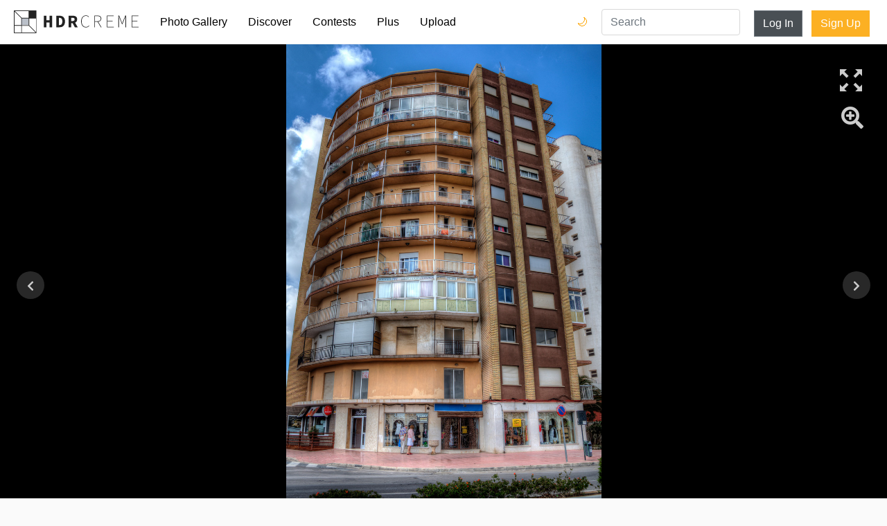

--- FILE ---
content_type: text/html; charset=utf-8
request_url: http://static.hdrcreme.com/photo-gallery/59884/building-?q=gallery
body_size: 8959
content:
<!DOCTYPE html>
<html lang="en">

<head>
  <title>Building... - hdrcreme</title>
  <meta charset="utf-8">
  <meta name="description" content="Building... ">
  <meta name="keywords" content="hdr,photo,picture,house,building">
  <meta name="viewport" content="width=device-width, initial-scale=1, shrink-to-fit=no">
  <link rel="apple-touch-icon" sizes="57x57" href="/apple-icon-57x57.png">
  <link rel="apple-touch-icon" sizes="60x60" href="/apple-icon-60x60.png">
  <link rel="apple-touch-icon" sizes="72x72" href="/apple-icon-72x72.png">
  <link rel="apple-touch-icon" sizes="76x76" href="/apple-icon-76x76.png">
  <link rel="apple-touch-icon" sizes="114x114" href="/apple-icon-114x114.png">
  <link rel="apple-touch-icon" sizes="120x120" href="/apple-icon-120x120.png">
  <link rel="apple-touch-icon" sizes="144x144" href="/apple-icon-144x144.png">
  <link rel="apple-touch-icon" sizes="152x152" href="/apple-icon-152x152.png">
  <link rel="apple-touch-icon" sizes="180x180" href="/apple-icon-180x180.png">
  <link rel="icon" type="image/png" sizes="192x192" href="/android-icon-192x192.png">
  <link rel="icon" type="image/png" sizes="32x32" href="/favicon-32x32.png">
  <link rel="icon" type="image/png" sizes="96x96" href="/favicon-96x96.png">
  <link rel="icon" type="image/png" sizes="16x16" href="/favicon-16x16.png">
  <link rel="manifest" href="/manifest.json">
  <meta name="msapplication-TileColor" content="#ffffff">
  <meta name="msapplication-TileImage" content="/ms-icon-144x144.png">
  <meta name="theme-color" content="#ffffff">
  <meta name="twitter:card" content="summary_large_image" />
<meta name="twitter:site" content="@hdrcreme" />
<meta name="twitter:title" content="Building..." />
<meta name="twitter:image" content="https://cdnfiles.hdrcreme.com/59884/large/building-.jpg?1426417609" />
<meta property="og:url" content="https://hdrcreme.com/photo-gallery/59884/building-" />
<meta property="og:title" content="Building..." />
<meta property="og:description" content="Building... " />
<meta property="og:site_name" content="HDR creme" />
<meta property="og:image" content="https://cdnfiles.hdrcreme.com/59884/medium/building-.jpg?1426417609" />
<meta property="fb:app_id" content="150346398765" />
<meta property="og:type" content="article" />
<meta property="article:publisher" content="https://www.facebook.com/hdrcreme" />
<script type="application/ld+json">
  {
    "@context": "http://schema.org",
    "@type": "BreadcrumbList",
    "itemListElement": [{
        "@type": "ListItem",
        "position": 1,
        "item": {
          "@id": "https://hdrcreme.com/photo-gallery",
          "name": "Photo Gallery"
        }
      },
      {
        "@type": "ListItem",
        "position": 2,
        "item": {
          "@id": "https://hdrcreme.com/photo-gallery/59884/building-",
          "name": "Building..."
        }
      }
    ]
  }
</script>
<script type='text/javascript' src='//platform-api.sharethis.com/js/sharethis.js#property=5c88111f06271b0017c06a41&product=inline-share-buttons' async='async'></script>


  <link rel="stylesheet" href="https://static.hdrcreme.com/assets/bootstrap-6e6b54edf1295f414228a64a14c6e05b73cc5ac664458caf546d147288f46cd9.css" media="all" />

  <!-- font awesome -->
  <script src="https://kit.fontawesome.com/a830dd9c67.js" crossorigin="anonymous"></script>
  <!-- end -->

  <meta name="csrf-param" content="authenticity_token" />
<meta name="csrf-token" content="OnqeOvaNKxHa8gLfFnXh822vzASsA4yXWvdpt3KUyZ76QVejjm-9w4rMJjal4NNkQPFFZTKiB-bpz52UcZ7fHw" />
  
</head>

<body>

  <div class="toasts">
    
  </div>

  <nav class="navbar navbar-expand-md navbar-light">
    <a class="navbar-brand" href="/" title="Home Page">
      <svg version="1.1" id="Layer_1" xmlns="http://www.w3.org/2000/svg" xmlns:xlink="http://www.w3.org/1999/xlink" x="0px" y="0px" viewBox="0 0 635.149 115.767" enable-background="new 0 0 635.149 115.767" xml:space="preserve">
        <title>hdrcreme logo</title>
        <rect x="37.542" y="39.762" fill="#BAC0C9" width="37.543" height="35.323" />
        <g>
          <path d="M215.955,27.009h16.211c17.024,0,28.218,8.91,28.218,29.069c0,20.184-11.194,29.609-27.468,29.609h-16.961V27.009z M231.431,74.992c9.129,0,15.338-4.876,15.338-18.914c0-14.014-6.209-18.374-15.338-18.374h-2.195v37.288H231.431z" />
          <path d="M278.895,27.009h20.863c12.431,0,22.66,4.321,22.66,18.282c0,13.484-10.229,19.287-22.66,19.287h-7.557v21.109h-13.307 V27.009z M298.677,54.038c6.976,0,10.719-3.003,10.719-8.747c0-5.795-3.743-7.742-10.719-7.742h-6.476v16.489H298.677z M306.509,52.568l18.725,33.119h-14.857l-13.058-24.609L306.509,52.568z" />
          <polygon points="152.336,27.009 165.642,27.009 165.642,49.601 181.559,49.601 181.559,27.009 194.864,27.009 194.864,85.688 181.559,85.688 181.559,61.203 165.642,61.203 165.642,85.688 152.336,85.688 	" />
          <path d="M342.335,55.792c0-18.729,9.996-30.614,25.125-30.614c6.842,0,12.064,3.421,15.125,7.023l-1.799,1.981 c-3.242-3.783-7.744-6.304-13.326-6.304c-13.688,0-22.062,10.806-22.062,27.913c0,17.109,8.375,28.274,21.701,28.274 c6.303,0,10.984-2.521,15.486-7.563l1.801,1.802c-4.5,5.223-9.723,8.464-17.467,8.464 C352.331,86.769,342.335,74.522,342.335,55.792" />
          <path d="M409.866,26.259h16.389c11.705,0,19.09,4.321,19.09,15.307c0,10.445-7.385,16.028-19.09,16.028h-13.508v28.094h-2.881 V26.259z M425.173,55.072c10.986,0,17.109-4.322,17.109-13.507c0-9.364-6.123-12.786-17.109-12.786h-12.426v26.293H425.173z M428.776,56.513l17.469,29.175h-3.422l-17.289-28.994L428.776,56.513z" />
          <polygon points="473.616,26.258 508.192,26.258 508.192,28.779 476.497,28.779 476.497,52.731 503.151,52.731 503.151,55.252 476.497,55.252 476.497,83.167 509.093,83.167 509.093,85.688 473.616,85.688 	" />
          <path d="M532.321,26.258h4.143l11.166,28.814l3.961,10.627h0.361l3.781-10.627l11.346-28.814h4.143v59.43h-2.883V41.115 c0-3.691,0.18-7.834,0.271-11.525h-0.271l-3.24,9.635L552.942,69.84h-2.432l-12.066-30.615l-3.512-9.635h-0.18 c0.09,3.691,0.359,7.834,0.359,11.525v44.572h-2.791V26.258z" />
          <polygon points="599.673,26.258 634.249,26.258 634.249,28.779 602.554,28.779 602.554,52.731 629.206,52.731 629.206,55.252 602.554,55.252 602.554,83.167 635.149,83.167 635.149,85.688 599.673,85.688 	" />
        </g>
        <g>
          <defs>
            <path id="SVGID_1_" d="M3.139,78.224h34.403v34.404H3.139V78.224z M40.681,78.224h35.324l34.404,34.404H40.681V78.224z M40.681,40.682h34.405v34.404H40.681V40.682z M78.224,76.005V40.682h34.404v69.727L78.224,76.005z M3.139,5.358l34.404,34.404 v35.323H3.139V5.358z M5.358,3.139h69.728v34.404H39.762L5.358,3.139z M78.224,0H0v78.224v37.543h37.543h78.224V37.543V0H78.224z" />
          </defs>
          <clipPath id="SVGID_2_">
            <use xlink:href="#SVGID_1_" overflow="visible" />
          </clipPath>
          <rect clip-path="url(#SVGID_2_)" width="115.767" height="115.767" />
        </g>
      </svg>
    </a>
    <button class="navbar-toggler" type="button" data-toggle="collapse" data-target="#navbarSupportedContent" aria-controls="navbarSupportedContent" aria-expanded="false" aria-label="Toggle navigation">
      <span class="navbar-toggler-icon"></span>
    </button>

    <div class="collapse navbar-collapse" id="navbarSupportedContent">
      <ul class="navbar-nav mr-auto">
        <li class="nav-item ">
          <a class="nav-link" href="/photo-gallery">Photo Gallery</a>
        </li>
        <li class="nav-item ">
          <a class="nav-link" href="/discover">Discover</a>
        </li>
        <li class="nav-item ">
          <a class="nav-link" href="/contests">Contests</a>
        </li>
        <li class="nav-item ">
          <a class="nav-link" href="/subscriptions/new">Plus</a>
        </li>
        <li class="nav-item ">
          <a class="nav-link" href="/users/sign_in?redirect_to=%2Fphoto-gallery%2Fnew">Upload</a>
        </li>
        <li class="nav-item login d-md-none">
          <a class="nav-link" href="/users/sign_in?redirect_to=%2Fphoto-gallery%2F59884%2Fbuilding-">Log In</a>
        </li>
        <li class="nav-item signup d-md-none">
          <a class="nav-link" href="/users/sign_up">Sign Up</a>
        </li>        
        <li class="nav-item dark-mode-nav-link">
            <a href="/?theme=dark" class="nav-link" data-toggle="tooltip" data-placement="left" title="Dark mode">Dark Mode 🌙</a>
        </li>
      </ul>

      <div class="dark-mode-nav-button">
        <a href="/?theme=dark" class="dark-switch" data-toggle="tooltip" data-placement="left" title="Dark mode">🌙</a>
        <a href="/?theme=light" class="light-switch" data-toggle="tooltip" data-placement="left" title="Light mode">🌞</a>
      </div>

      <form class="" action="/search" method="get">
        <input type="text" name="query" value="" placeholder="Search" class="form-control nav-item d-md-block search" required>
      </form>


      <a class="btn btn-secondary d-none d-md-block" href="/users/sign_in?redirect_to=%2Fphoto-gallery%2F59884%2Fbuilding-">Log In</a>
      <div class="ml-2"></div>
      <a class="btn btn-special d-none d-md-block" href="/users/sign_up">Sign Up</a>

    </div>
  </nav>


  

<!-- photo -->


<div class="canvas">
  <a href="https://cdnfiles.hdrcreme.com/59884/medium/building-.jpg?1426417609" class="image-link">


    <div class="hdr lazy" style="background-image:url('https://cdnfiles.hdrcreme.com/59884/medium/building-.jpg?1426417609')" data-src="https://cdnfiles.hdrcreme.com/59884/medium/building-.jpg?1426417609"></div>

    <div class="original" style="background-image:url('/images/large_default.png')">
    </div>



    <div class="fullscreen" data-toggle="tooltip" data-placement="left" title="Full Screen"></div>
    <!-- Rounded switch -->
  </a>
  <a class="magnifier" href="#" data-toggle="tooltip" data-placement="left" title="Zoom">
    <i class="fa fa-search-plus fa-2x"></i>
  </a>



  <a class="next-btn" title="Previous Picture" href="/photo-gallery/59887/in-memory?q=gallery">
  <i class="fa fa-chevron-left"></i>
</a>
  <a class="previous-btn" title="Next Picture" href="/photo-gallery/59881/italian-restaurant-in-cape-town?q=gallery">
  <i class="fa fa-chevron-right"></i>
</a>
</div>

<div class="mt-4"></div>

<div class="photo">

  <div class="container">

    <div class="row">
      <div class="col-12 col-lg-8 left-bar">
        <h1>Building...</h1>
        <!-- edit button -->
        <!-- end edit button -->

        <h2>Picture by <a href="/photographers/8518/reidar">reidar</a> </h2>

        <ul class="location">
          <li><i class="fa fa-map-marker-alt fa-fw"></i> </li>
        </ul>
        <div class="mt-2"></div>

        <button type="button" name="button" id="like" class="btn btn-special"><i class="far fa-thumbs-up"></i> Like</button>

        <button type="button" name="button" id="favourite" class="btn btn-special"><i class="far fa-bookmark"></i> Favourite</button>

        <button type="button" name="button" id="follow" class="btn btn-secondary"><i class="fa fa-user-plus"></i> Follow reidar</button>

        <hr>

        <ul>
          <li><i class="fa fa-eye fa-fw" title="views"></i> 5298</li>
          <li><i class="fa fa-thumbs-up fa-fw" title="likes"></i> <span id="n_likes">6</span></li>
          <li><i class="fa fa-bookmark fa-fw" title="favourites"></i> <span id="n_favs">0</span></li>
          <li title="May 25, 2014 20:31"><i class="fa fa-calendar fa-fw" title="published"></i> May 25, 2014</li>
          
        </ul>

        <div class="mt-3"></div>

        <ul>

          <li><i class="fa fa-camera fa-fw"></i> Canon 5D Mark 2</li>

          <li><i class="fa fa-search fa-fw"></i> Canon 28-135 U</li>
        </ul>

        <ul>
          <li><abbr title="Aperture">A</abbr> </li>
          <li><abbr title="Focal Length">f</abbr> </li>
          <li><abbr title="Exposure Value">EV</abbr> </li>
          <li><abbr title="ISO">ISO</abbr> 100</li>
          <li><a data-toggle="collapse" href="#collapseDetails" role="button" aria-expanded="false" aria-controls="collapseDetails">More details</a></li>
        </ul>

        <ul class="collapse" id="collapseDetails">
          <li><i>Shooting Style</i> Hand Held</li>
          <li><i>Shoots Number</i> Multiple Exposure</li>
          <li><i>Exposures Number</i> </li>
          <li><i>Editing Software</i> Photomatix Pro</li>
          <li><i>File Format</i> RAW</li>
          <li><i>Notes</i> </li>
        </ul>

        <div class="tags">
          <span class="tag">house</span>
          <span class="tag">building</span>
        </div>

        <div class="mt-3"></div>

        <hr>


        <h3>6 Comments</h3>

        <div id="comments">


          <!-- ad comment -->
          <div class="media comment">
            <script async src="https://pagead2.googlesyndication.com/pagead/js/adsbygoogle.js"></script>
            <ins class="adsbygoogle"
                style="display:block"
                data-ad-format="fluid"
                data-ad-layout-key="-gw-3+1f-3d+2z"
                data-ad-client="ca-pub-9598402945207898"
                data-ad-slot="8888977647"></ins>
            <script>
                (adsbygoogle = window.adsbygoogle || []).push({});
            </script>
          </div>

          <div class="media comment">
  <a href="/photographers/8419/jphoto">
  <div class="mr-3 avatar" style="background-image:url('https://cdnfiles.hdrcreme.com/website/assets/profile/8419/thumb/_DSC5279.jpg?1385550963')"></div>
  </a>
  <div class="media-body">
    <div class="float-right date">
        <span title="May 25, 2014 20:36">25 May 20:36</span>
    </div>
    <div class="name">jphoto </div>

    <div class="rating">

    </div>

    <p id="comment_419276">Exceptional</p>


    <button type="button" name="button" class="btn btn-link reply" data-user="@jphoto ">Reply</button>
  </div>
</div>
<div class="media comment">
  <a href="/photographers/5678/bjosted">
  <div class="mr-3 avatar" style="background-image:url('https://cdnfiles.hdrcreme.com/website/assets/profile/5678/thumb/ny_pics.JPG?1339496656')"></div>
  </a>
  <div class="media-body">
    <div class="float-right date">
        <span title="May 25, 2014 20:38">25 May 20:38</span>
    </div>
    <div class="name">bjosted <i class="fa fa-crown" title="Plus User"></i></div>

    <div class="rating">

    </div>

    <p id="comment_419278">10</p>


    <button type="button" name="button" class="btn btn-link reply" data-user="@bjosted ">Reply</button>
  </div>
</div>
<div class="media comment">
  <a href="/photographers/8323/__banned__user_">
  <div class="mr-3 avatar" style="background-image:url('https://static.hdrcreme.com/assets/user_150-e04d6e21ea32bdb7790452d387852a229115105eceddbead0d848c205361c042.jpg')"></div>
  </a>
  <div class="media-body">
    <div class="float-right date">
        <span title="May 25, 2014 23:25">25 May 23:25</span>
    </div>
    <div class="name">__banned__user_ </div>

    <div class="rating">

    </div>

    <p id="comment_419284">nice</p>


    <button type="button" name="button" class="btn btn-link reply" data-user="@__banned__user_ ">Reply</button>
  </div>
</div>
<div class="media comment">
  <a href="/photographers/7984/josephc">
  <div class="mr-3 avatar" style="background-image:url('https://cdnfiles.hdrcreme.com/website/assets/profile/7984/thumb/DSC_5756.jpg?1387847541')"></div>
  </a>
  <div class="media-body">
    <div class="float-right date">
        <span title="May 26, 2014 02:04">26 May 02:04</span>
    </div>
    <div class="name">josephc <i class="fa fa-crown" title="Plus User"></i></div>

    <div class="rating">

    </div>

    <p id="comment_419291">Would benefit from some perspective correction.</p>


    <button type="button" name="button" class="btn btn-link reply" data-user="@josephc ">Reply</button>
  </div>
</div>
<div class="media comment">
  <a href="/photographers/890/arnie58">
  <div class="mr-3 avatar" style="background-image:url('https://cdnfiles.hdrcreme.com/website/assets/profile/890/thumb/old_man2.jpg?1552401181')"></div>
  </a>
  <div class="media-body">
    <div class="float-right date">
        <span title="May 26, 2014 13:55">26 May 13:55</span>
    </div>
    <div class="name">arnie58 </div>

    <div class="rating">

    </div>

    <p id="comment_419362">Nice building - sky not so good</p>


    <button type="button" name="button" class="btn btn-link reply" data-user="@arnie58 ">Reply</button>
  </div>
</div>
<div class="media comment">
  <a href="/photographers/7694/yoctox">
  <div class="mr-3 avatar" style="background-image:url('https://cdnfiles.hdrcreme.com/website/assets/profile/7694/thumb/Y-YCONA.jpg?1557009215')"></div>
  </a>
  <div class="media-body">
    <div class="float-right date">
        <span title="May 26, 2014 18:18">26 May 18:18</span>
    </div>
    <div class="name">yoctox </div>

    <div class="rating">

    </div>

    <p id="comment_419423">10 process, but 8 for object</p>


    <button type="button" name="button" class="btn btn-link reply" data-user="@yoctox ">Reply</button>
  </div>
</div>


        </div>

        <a class="btn btn-special" href="/users/sign_in?redirect_to=%2Fphoto-gallery%2F59884%2Fbuilding-">Add Comment</a>

      </div>
      <div class="col-12 col-lg-4 right-bar">


        <div class="sharethis-inline-share-buttons mb-3"></div>
      
        <div class="banner-container">        
          <script async src="https://pagead2.googlesyndication.com/pagead/js/adsbygoogle.js"></script>
          <!-- Photo Show - Right bar -->
          <ins class="adsbygoogle"
              style="display:block"
              data-ad-client="ca-pub-9598402945207898"
              data-ad-slot="7298473462"
              data-ad-format="auto"
              data-full-width-responsive="true"></ins>
          <script>
              (adsbygoogle = window.adsbygoogle || []).push({});
          </script>
          <a href="/subscriptions/new">Remove Ads</a>
        </div>

        <div class="banner-container">
          <div class="banner square">
  <iframe src="//rcm-na.amazon-adsystem.com/e/cm?o=1&amp;p=12&amp;l=ur1&amp;category=camera&amp;banner=17BZ26746NYJMXG7DM02&amp;f=ifr&amp;linkID=d96daf1663b38292ad5e516d7719e15c&amp;t=hdrcremecom-20&amp;tracking_id=hdrcremecom-20" width="300" height="250" scrolling="no" border="0" marginwidth="0" style="border:none;" frameborder="0"></iframe>
</div>

          <a href="/subscriptions/new">Remove Ads</a>
        </div>


      </div>
    </div>
  </div>

</div>

<div class="mt-4"></div>

  <footer>
  <div class="container">
    <div class="row justify-content-center">
      <div class="col-12 col-md-4">
        <ul>
          <li class="header">&copy;hdrcreme.com. HDR photography since 2009.</li>
          <li class="disclaimer">Disclaimer: hdrcreme.com is a free image hosting service. All the materials are uploaded by users, the rights belong to the rightholders. If you find a photo that you think shouldn't be here, send a removal note to remove(at)hdrcreme(dot)com</li>
        </ul>
      </div>
      <div class="col-6 col-sm-3 col-md-2">
        <ul>
          <li class="header">Main</li>
          <li><a href="/">Home</a></li>
          <li><a href="/photo-gallery">Photo Gallery</a></li>
          <li><a href="/discover">Discover</a></li>
          <li><a href="/photo-gallery/new">Upload Image</a></li>
        </ul>
      </div>
      <div class="col-6 col-sm-3 col-md-2">
        <ul>
          <li class="header">Sections</li>
          <li><a href="/contests">Contests</a></li>
          <li><a href="/articles">Articles</a></li>
          <li><a href="/photographers?order=top">Photographers</a></li>
          <li><a href="/subscriptions/new">Plus Membership</a></li>

        </ul>
      </div>
      <div class="col-6 col-sm-3 col-md-2">
        <ul>
          <li class="header">Other Links</li>
          <li><a href="/faq">FAQ</a></li>
          <li><a href="/support">Support</a></li>
          <li><a href="/terms">Terms & Conditions</a></li>
          <li><a href="/privacy">Privacy Policy</a></li>
        </ul>
      </div>
      <div class="col-6 col-sm-3 col-md-2">
        <ul>
          <li class="header">Follow Us</li>
          <li><a href="http://eepurl.com/gkMuWb" target='_blank'>Join mailing list</a></li>
          <li><a href="https://www.instagram.com/hdr_creme/" target="_blank">Instagram</a></li>
          <li><a href="https://www.facebook.com/HDRcreme/" target="_blank">Facebook</a></li>
          <li><a href="https://twitter.com/hdrcreme" target="_blank">Twitter</a></li>
          <li></li>
        </ul>
      </div>
    </div>
  </div>
</footer>


  <link rel="stylesheet" href="https://static.hdrcreme.com/assets/application-c321d20f6b92d94c7fb53d7e86aba7c54c76f3402f76758b952d3f61fa9b901c.css" media="all" />
  <link rel="stylesheet" href="https://static.hdrcreme.com/assets/light-0c3a56d4ee770a38f212eee751f08da8c46ae359801df19a8c3ab1c76c9464a9.css" />
  


  <script src="https://static.hdrcreme.com/assets/application-316cb14acc05c7a297946ad3e8e7e8aa97701af2b2f099e7a626ba4174a21f83.js"></script>
  

  <script type="text/javascript">
    var logged = false; 

    $("#like").click(function() {

      if (!logged) {
        window.location.href = "/users/sign_in?redirect_to=%2Fphoto-gallery%2F59884%2Fbuilding-";
        return false;
      }

      $.post("/photos/like", {
          photo_id: 59884 ,
          authenticity_token: 's76ttrtR7IKBCv2cpRoN-PLvFvr06jN1V3t2_p623KBzhWQvw7N6UNE02XUWjz9v37Gfm2pLuATkQ4LdnbzKIQ'
        },
        function(response, status) {
          if (status == 'success') {
            $('#n_likes').text(response.likes);
            $("#like").toggleClass('selected');
            if (response.like) {
              $('#like').html('<i class="fas fa-thumbs-up"></i> Liked');
            } else {
              $('#like').html('<i class="far fa-thumbs-up"></i> Like');
            }
          }
        });
    });

  $("#favourite").click(function() {

    if (!logged) {
      window.location.href = "/users/sign_in?redirect_to=%2Fphoto-gallery%2F59884%2Fbuilding-";
      return false;
    }

    $.post("/photos/favourite", {
        photo_id: 59884 ,
        authenticity_token: 'ow0Z3kLoLxdRj4a5dhL_LWLtS7lVkVUi1vH1CcFxBfVjNtBHOgq5xQGxolDFh826T7PC2Msw3lNlyQEqwnsTdA'
      },
      function(response, status) {
        console.log(status);
        if (status == 'success') {
          console.log(response);
          $('#n_favs').text(response.favs);
          $("#favourite").toggleClass('selected');
          if (response.favourite) {
            $('#favourite').html('<i class="fas fa-bookmark"></i> Favourited');
          } else {
            $('#favourite').html('<i class="far fa-bookmark"></i> Favourite');
          }
        }
      });
  });

  $("#follow").click(function() {

    if (!logged) {
      window.location.href = "/users/sign_in?redirect_to=%2Fphoto-gallery%2F59884%2Fbuilding-";
      return false;
    }

    $.post("/users/follow", {
        following_id: 8518 ,
        authenticity_token: 'Lb6X8AQhFnNHc-sts19WTBzD_2vADypGUt0bldZ5Z1jthV5pfMOAoRdNz8QAymTbMZ12Cl6uoTfh5e-21XNx2Q'
      },
      function(response, status) {
        console.log(status);
        if (status == 'success') {
          console.log(response);

          $("#follow").toggleClass('selected');
          if (response.following) {
            $('#follow').html('<i class="fas fa-user-check"></i> Following reidar');
          } else {
            $('#follow').html('<i class="fas fa-user-plus"></i> Follow reidar');
          }
        }
      });
  });

  $('.edit').on('click', function(e) {
    e.preventDefault();

    $('form[data-id=' + $(this).attr('data-id') + ']').toggle();

  });

  $('.edit_comment_form').submit(function(e) {
    e.preventDefault();

    var form = $(this),
      url = form.attr("action");

    // Send the data using post
    var posting = $.post(url, form.serialize(), function(response) {
      // hide form
      console.log(response);
      $('#comment_' + response.id).text(response.comment);
      $('form[data-id=' + response.id + ']').hide();
    });

  })

  $("#comment_form").submit(function(e) {

    e.preventDefault();

    if ($("#comment_form textarea").val().length > 0) {

      // Get some values from elements on the page:
      var form = $(this),
        comment = form.find("textarea[name='comment']").val(),
        url = form.attr("action");

      // Send the data using post
      var posting = $.post(url, form.serialize(), function() {
        form[0].reset();

      });

    } else {
      alert("This comment is too short");
    }
  });

  $('.reply').on('click', function(e) {
    $("#comment_form textarea").val($(this).attr('data-user'));
    $('html,body').animate({
      scrollTop: $("#comment_form").offset().top
    });
    $("#comment_form textarea").focus();
  })

  // Initialize popup as usual
  $('.image-link').magnificPopup({
    type: 'image',
    showCloseBtn: false,
    callbacks: {
      open: function() {
        // Will fire when this exact popup is opened
        // this - is Magnific Popup object
        if (magnifier) {
          $('.hdr').trigger('zoom.destroy');
          $('.magnifier').html('<i class="fa fa-search-plus fa-2x"></i>');
          magnifier = false;
        }
      }
    }
  });

  $('.switch').on('change', function() {
    $('.hdr').toggle();
    $('.original').toggle();
  });

  var magnifier = false;

  $('.magnifier').on('click', function() {
    if (!magnifier) {
      $('.hdr').zoom({
        url: 'https://cdnfiles.hdrcreme.com/59884/medium/building-.jpg?1426417609',
        magnify: 3
      });
      $('.magnifier').html('<i class="fa fa-search-minus fa-2x"></i>');
      magnifier = true;
    } else {
      $('.hdr').trigger('zoom.destroy');
      $('.magnifier').html('<i class="fa fa-search-plus fa-2x"></i>');
      magnifier = false;
    }

    return false;
  })

  $(function() {
    $('.lazy').lazy();
    $('[data-toggle="tooltip"]').tooltip();

    $('#composition').barrating({
      theme: 'bars-movie'
    });

    $('#processing').barrating({
      theme: 'bars-movie'
    });
  });
</script>

  <script type="text/javascript">
    $('[data-toggle="tooltip"]').tooltip();    
  </script>  
  <!-- Google tag (gtag.js) -->
  <script async src="https://www.googletagmanager.com/gtag/js?id=G-T5T34631Q3"></script>
  <script>
    window.dataLayer = window.dataLayer || [];
    function gtag(){dataLayer.push(arguments);}
    gtag('js', new Date());

    gtag('config', 'G-T5T34631Q3');
  </script>
  <script type="text/javascript">
    $('.toast').toast({
      delay: 10000
    }).toast('show');
  </script>
  <script type="text/javascript">
    var _iub = _iub || [];
    _iub.csConfiguration = {
      "lang": "en",
      "siteId": 1535445,
      "cookiePolicyId": 39419897,
      "banner": {
        "position": "bottom",
        "textColor": "black",
        "backgroundColor": "white"
      }
    };
  </script>
  <script type="text/javascript" src="//cdn.iubenda.com/cs/iubenda_cs.js" charset="UTF-8" async> </script>  
</body>

</html>

--- FILE ---
content_type: text/html; charset=utf-8
request_url: https://www.google.com/recaptcha/api2/aframe
body_size: 266
content:
<!DOCTYPE HTML><html><head><meta http-equiv="content-type" content="text/html; charset=UTF-8"></head><body><script nonce="u2mLRgIzR2S7rkshuq-ZDg">/** Anti-fraud and anti-abuse applications only. See google.com/recaptcha */ try{var clients={'sodar':'https://pagead2.googlesyndication.com/pagead/sodar?'};window.addEventListener("message",function(a){try{if(a.source===window.parent){var b=JSON.parse(a.data);var c=clients[b['id']];if(c){var d=document.createElement('img');d.src=c+b['params']+'&rc='+(localStorage.getItem("rc::a")?sessionStorage.getItem("rc::b"):"");window.document.body.appendChild(d);sessionStorage.setItem("rc::e",parseInt(sessionStorage.getItem("rc::e")||0)+1);localStorage.setItem("rc::h",'1768623566163');}}}catch(b){}});window.parent.postMessage("_grecaptcha_ready", "*");}catch(b){}</script></body></html>